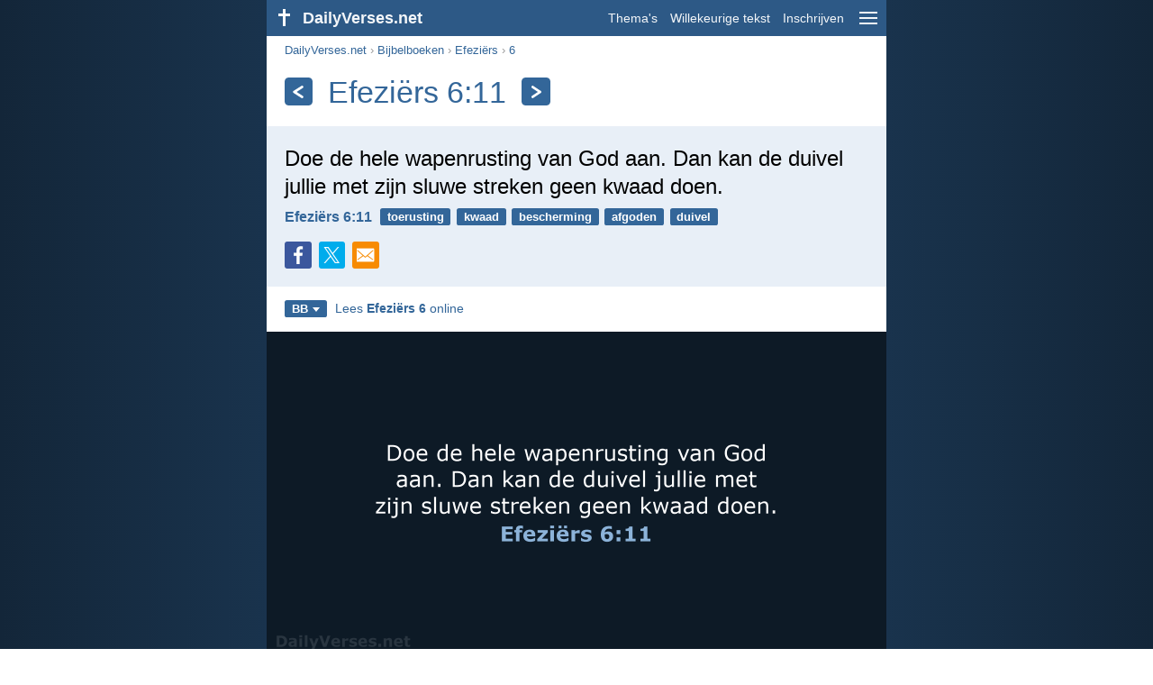

--- FILE ---
content_type: text/html; charset=utf-8
request_url: https://dailyverses.net/nl/efeziers/6/11/bb
body_size: 9167
content:
<!DOCTYPE html><html xmlns="http://www.w3.org/1999/xhtml" xml:lang="nl" lang="nl"><head><meta charset="utf-8"><meta name="theme-color" content="#2d5986"><meta content="True" name="HandheldFriendly"><meta name="viewport" content="width=device-width,initial-scale=1.0"><title>Efeziërs 6:11 - Bijbeltekst (BB) - DailyVerses.net</title><meta name="description" content="Doe de hele wapenrusting van God aan. Dan kan de duivel jullie met zijn sluwe streken geen kwaad doen."><meta name="keywords" content="Efeziërs, hele, wapenrusting, duivel, jullie, zijn, sluwe"><meta name="robots" content="max-image-preview:large"><link rel="preload" as="image" href="/images/simple/bb/efeziers-6-11.png" fetchpriority="high"><style>body{font-family:calibri,sans-serif;margin:0;padding:0;height:100%;line-height:1.3}.layout{margin:0 calc(50% - 21.5em);display:flex}.left{width:43em;display:inline-block}.content{background:#fff;padding-top:2.5em;display:inline-block;width:100%}html{height:100%;background:#19334d;background:linear-gradient(to right,#132639,#19334d calc(50% - 21.5em),#19334d calc(50% + 21.5em),#132639)}h1{font-size:2.125em;margin:.5em .59em}h2,h3{font-size:1.5em;margin:.6em 0}h1,h2,h3{color:#369;font-weight:300}ul{margin:0}li{margin-bottom:.5em}.footer{padding:1.5em;color:#6e8dab;text-align:center;font-size:.875em}.footer a{color:#8cb3d9;padding:.1em .4em;display:inline-block}a{color:#369;text-decoration:none}img{border:0}.header{background:#2d5986;top:0;width:43em;height:2.5em;position:fixed;z-index:2000;text-align:right;overflow:hidden;line-height:2.5em}.headerTitle,.headerImage{float:left;color:#f3f6f9;font-weight:bold}.mobileMenu{float:right}.headerTitle{padding-right:.5em;font-size:1.125em}.headerLink{color:#f3f6f9;padding:0 .5em;font-size:.875em;display:inline-block}.subMenu{background:#2d5986;top:2.2em;padding:.65em;position:fixed;z-index:2001;overflow-y:auto;max-height:80%;right:calc(50% - 21.5em);text-align:right}.subMenu a{color:#f3f6f9;margin:.2em 0;display:block}.sep{margin:.5em 0;height:.05em;background:#9fbfdf}img.bibleVerseImage{height:auto;width:100%;display:block;background:radial-gradient(#19334d,#0d1a26)}.v1{font-size:1.5em}.v2{font-size:1.125em}.v3{font-style:italic}.vr{font-weight:bold;padding-top:.5em;overflow:hidden;height:1.4em}.vc{margin:0 .3em 0 0;vertical-align:middle}.b1,form{padding:1.25em;background:#e8eff7}.b2{padding:1.25em;background:#f5f8fb}.b3{margin:1.25em}.b2 h2:first-child{margin-top:0}.t{margin-right:.2em;padding:0 .6em;font-size:.8125em;font-weight:bold;line-height:1.5;color:#fff;background:#369;border-radius:.2em;display:inline-block;user-select:none}.tags{margin:.9em 1.25em 1em}.buttonw{background:#369;color:#fff;font-weight:bold;font-size:1em;line-height:2em;border-radius:.2em;padding:0 1em;text-align:center;display:block;margin:.6em 0 0;user-select:none}@media screen and (max-width:50em){html{background:#132639}.layout{margin:0}.header,.left{width:100%}.cookieconsent{display:none}.subMenu{right:0}}@media screen and (max-width:34.5em){h1,h2,h3,.v1{font-size:1.25em}h1{margin:.8em 1em}.headerTitle{font-size:1em}.hideOnSmallScreen{display:none}}@media screen and (max-width:30em){.v1 br,.v2 br,.v3 br{display:none}}@media print{.header,.navigation,.footer,.ad_unit,.t,.tags,.translationSelect,.readmore,.sharebutton,.slider,.buttonw,.optionsBlue,.cookieconsent{display:none}.layout,.left,.content{margin:0;display:block;padding:0}.h1,.b1,.b2,.b3{margin:1.25em;padding:0;break-inside:avoid-page}.vr{padding:0}}.down{width:0;height:0;display:inline-block;border-left:.32em solid transparent;border-right:.32em solid transparent;border-top:.4em solid #FFF;border-bottom:.08em solid transparent;margin-left:.4em}.optionsBlue{padding:1.25em;background:#369;color:#FFF}.optionsBlue a{color:#FFF}.column4{columns:4;list-style:none;padding:0}.column4 li{overflow:hidden;break-inside:avoid-column}@media screen and (max-width:550px){.column4{columns:2}}.ftt85{color:#99b2cc;font-weight:bold;font-size:.85em;vertical-align:top}.navigation{margin:.6em 1.54em;font-size:.8125em;color:#999}.sharebuttons{margin-top:1em;font-size:1em}.sharebutton{border-radius:.2em;margin-right:.5em;padding:.3em;height:1.25em;display:inline-block}.fc{background:#3B579D}.social{width:1.25em;height:1.25em;overflow:hidden;position:relative;display:inline-block}.sprite{background:url(/images/s.png);width:6.875em;height:1.25em;position:absolute;background-size:100%}.facebook{left:0em}.tc{background:#00ACEC}.twitter{left:-4.125em}.showOnMediumScreen{display:none}@media screen and (max-width:60.375em){.showOnMediumScreen{display:inline-block}}.wc{background:#0BC142}.whatsapp{left:-2.75em}.mc{background:#F78B02}.mail{left:-5.55em}.translationMenu{font-size:.875em;position:absolute;padding:.5em;background:#369;color:#FFF;float:left;text-align:left;top:1.4em;left:0;display:none;cursor:default;z-index:5}.translationMenu a{display:block;color:#fff;white-space:nowrap;padding:.25em 0}.smallimage{border-radius:.2em;height:auto;max-width:calc(33.33% - .3em);width:11em;cursor:zoom-in}.rmSubjects{margin:0 -.5em 0 0}.rmSubjects img{display:block;border-radius:.2em;width:100%;height:100%}.rmSubject{display:inline-block;position:relative;width:calc((100% - 1.5em) / 3);margin-bottom:1.6em;margin-right:.5em;border-radius:.2em}@media screen and (max-width:30em){.rmSubject{width:calc((100% - 1em) / 2)}}.rmSimple{display:inline-block;position:relative;width:100%;border-radius:0.2em;background:#369;background:linear-gradient(#369,#3973ac);height:3.75em}.rmSimpleTitle{position:absolute;color:#FFF;width:calc(100% - 1em);padding:.5em .5em 0;font-size:1.1em;font-weight:bold;text-align:center;white-space:nowrap;overflow:hidden;text-overflow:ellipsis}.rmSimpleText{position:absolute;color:#c6d9ec;text-align:center;font-size:.8em;width:calc(100% - 4em);padding:2em;padding-top:2.8em;white-space:nowrap;overflow:hidden;text-overflow:ellipsis}.transp{background:#9fbfdf}.kcLine{line-height:1.7em}.kcTag{vertical-align:text-top;margin:3px}.title{margin:1em 1.25em}.title h1{display:inline;vertical-align:middle;margin:0 .5em}.title .t{margin:0;font-size:1.4em;line-height:0;padding:.2em;vertical-align:middle}@media screen and (max-width:34.5em){.title .t{font-size:1.1em}}</style><link rel="apple-touch-icon" sizes="180x180" href="/apple-touch-icon.png"><link rel="icon" type="image/png" sizes="32x32" href="/favicon-32x32.png"><link rel="icon" type="image/png" sizes="16x16" href="/favicon-16x16.png"><link rel="manifest" href="/site.webmanifest"><link rel="mask-icon" href="/safari-pinned-tab.svg" color="#336699"><meta name="msapplication-TileColor" content="#336699"><link rel="canonical" href="https://dailyverses.net/nl/efeziers/6/11/bb"><link rel="alternate" type="application/rss+xml" title="RSS 2.0" href="https://dailyverses.net/nl/bb-rss.xml"><meta property="og:site_name" content="DailyVerses.net"><meta property="og:type" content="website"><meta property="og:url" content="https://dailyverses.net/nl/efeziers/6/11/bb"><meta property="og:title" content="Efeziërs 6:11 - Bijbeltekst (BB)"><meta property="og:description" content="Doe de hele wapenrusting van God aan. Dan kan de duivel jullie met zijn sluwe streken geen kwaad doen."><meta property="og:image" content="https://dailyverses.net/images/simple/bb/efeziers-6-11.png"><meta name="twitter:card" content="summary_large_image"><meta property="fb:app_id" content="456988547694445"><script async src="https://www.googletagmanager.com/gtag/js?id=G-JTD9KY9BRD"></script><script>window.dataLayer = window.dataLayer || []; function gtag(){dataLayer.push(arguments);} gtag('js', new Date()); gtag('config', 'G-JTD9KY9BRD'); </script><script type="application/ld+json">{"@context": "https://schema.org","@type": "BreadcrumbList","itemListElement":[{"@type": "ListItem", "position": 1, "name": "Bijbelboeken", "item": "https://dailyverses.net/nl/bijbelboeken/bb"},{"@type": "ListItem", "position": 2, "name": "Efeziërs", "item": "https://dailyverses.net/nl/efeziers/bb"},{"@type": "ListItem", "position": 3, "name": "6", "item": "https://dailyverses.net/nl/efeziers/6/bb"},{"@type": "ListItem", "position": 4, "name": "11", "item": "https://dailyverses.net/nl/efeziers/6/11/bb"}]}</script></head><body><div class="layout"><div class="header"><a href="/nl/bb"><span class="headerImage"><svg width="2.5em" height="2.5em" viewBox="0 0 40 40"><rect x="18" y="10" width="3" height="19" fill="#FFFFFF"></rect><rect x="13" y="15" width="13" height="3" fill="#FFFFFF"></rect></svg></span><span class="headerTitle">DailyVerses.net</span></a><a href="#" class="mobileMenu" onclick="menu('mobileMenuContent');return false" aria-label="menu"><svg width="2.5em" height="2.5em" viewBox="0 0 40 40"><rect x="10" y="13" width="20" height="2" fill="#f3f6f9"></rect><rect x="10" y="19" width="20" height="2" fill="#f3f6f9"></rect><rect x="10" y="25" width="20" height="2" fill="#f3f6f9"></rect></svg></a><a href="/nl/onderwerpen/bb" class="headerLink" onclick="dv_event('header', 'topics', location.href)">Thema's</a><a href="/nl/willekeurige-bijbeltekst/bb" class="headerLink hideOnSmallScreen" onclick="dv_event('header', 'randomverse', location.href)">Willekeurige tekst</a><a href="/nl/inschrijven/bb" class="headerLink" onclick="dv_event('header', 'subscribe', location.href)">Inschrijven</a></div><div class="left"><div class="content"><div class="navigation"><a onclick="dv_event('breadcrumb', this.href, location.href)" href="/nl/bb">DailyVerses.net</a> › <a onclick="dv_event('breadcrumb', this.href, location.href)" href="/nl/bijbelboeken/bb">Bijbelboeken</a> › <a onclick="dv_event('breadcrumb', this.href, location.href)" href="/nl/efeziers/bb">Efeziërs</a> › <a onclick="dv_event('breadcrumb', this.href, location.href)" href="/nl/efeziers/6/bb">6</a></div><div class="optionsBlue" id="allLanguages" style="margin-top:1em;display:none"><a href="#" style="font-weight:bold;float:right;color:#F3F6F9" onclick="document.getElementById('allLanguages').style.display = 'none'">X</a><ul class="column4"><li><a href="/af/efesiers/6/11">Afrikaans<div class="ftt85">Afrikaans</div></a></li><li><a href="/cs/efezskym/6/11">Čeština<div class="ftt85">Czech</div></a></li><li><a href="/da/efeserbrevet/6/11">Dansk<div class="ftt85">Danish</div></a></li><li><a href="/de/epheser/6/11">Deutsch<div class="ftt85">German</div></a></li><li><a href="/ephesians/6/11">English<div class="ftt85">English</div></a></li><li><a href="/es/efesios/6/11">Español<div class="ftt85">Spanish</div></a></li><li><a href="/fr/ephesiens/6/11">Français<div class="ftt85">French</div></a></li><li><a href="/it/efesini/6/11">Italiano<div class="ftt85">Italian</div></a></li><li><a href="/hu/efezus/6/11">Magyar<div class="ftt85">Hungarian</div></a></li><li><a href="/mg/efesiana/6/11">Malagasy<div class="ftt85">Malagasy</div></a></li><li style="font-weight:bold"><a href="/nl/efeziers/6/11/bb">Nederlands<div class="ftt85">Dutch</div></a></li><li><a href="/pl/efezjan/6/11">Polski<div class="ftt85">Polish</div></a></li><li><a href="/pt/efesios/6/11">Português<div class="ftt85">Portuguese</div></a></li><li><a href="/st/baefese/6/11">Sesotho<div class="ftt85">Southern Sotho</div></a></li><li><a href="/sk/efezanom/6/11">Slovenský<div class="ftt85">Slovak</div></a></li><li><a href="/fi/efesolaiskirje/6/11">Suomi<div class="ftt85">Finnish</div></a></li><li><a href="/xh/kwabase-efese/6/11">Xhosa<div class="ftt85">Xhosa</div></a></li><li><a href="/zu/kwabase-efesu/6/11">Zulu<div class="ftt85">Zulu</div></a></li><li><a href="/el/%CF%80%CF%81%CE%BF%CF%83-%CE%B5%CF%86%CE%B5%CF%83%CE%B9%CE%BF%CF%85%CF%83/6/11">Ελληνικά<div class="ftt85">Greek</div></a></li><li><a href="/ru/%D0%BA-%D0%B5%D1%84%D0%B5%D1%81%D1%8F%D0%BD%D0%B0%D0%BC/6/11">Русский<div class="ftt85">Russian</div></a></li><li><a href="/ur/%D8%A7%D9%90%D9%81%D9%90%D8%B3%DB%8C%D9%88%DA%BA/6/11">اردو<div class="ftt85">Urdu</div></a></li><li><a href="/ar/%D8%A3%D9%8E%D9%81%D9%8E%D8%B3%D9%8F%D8%B3%D9%8E/6/11">عربى<div class="ftt85">Arabic</div></a></li><li><a href="/fa/%D8%A7%D9%81%D8%B3%D8%B3%DB%8C%D8%A7%D9%86/6/11">فارسی<div class="ftt85">Persian</div></a></li><li><a href="/hi/%E0%A4%87%E0%A4%AB%E0%A4%BF%E0%A4%B8%E0%A4%BF%E0%A4%AF%E0%A5%8B%E0%A4%82/6/11">हिन्दी<div class="ftt85">Hindi</div></a></li><li><a href="/bn/%E0%A6%87%E0%A6%AB%E0%A6%BF%E0%A6%B7%E0%A7%80%E0%A7%9F/6/11">বাংলা<div class="ftt85">Bengali</div></a></li><li><a href="/tc/%E4%BB%A5%E5%BC%97%E6%89%80%E6%9B%B8/6/11">繁體中文<div class="ftt85">Chinese (traditional)</div></a></li></ul></div><div class="title"><a class="t" onclick="dv_event('headernavigation', 'previous-verse', location.href)" href="/nl/efeziers/6/10/bb" aria-label="Vorige"><svg width="1em" height="1em" viewBox="0 0 24 24"><path d='M16,6L7,12M7,12L16,18' stroke='#FFFFFF' stroke-width='3' stroke-linecap='round' fill='none'></path></svg></a><h1>Efeziërs 6:11</h1><a class="t" id="navRight" onclick="dv_event('headernavigation', 'next-verse', location.href)" href="/nl/efeziers/6/12/bb" aria-label="Volgende"><svg width="1em" height="1em" viewBox="0 0 24 24"><path d='M8,6L17,12M17,12L8,18' stroke='#FFFFFF' stroke-width='3' stroke-linecap='round' fill='none'></path></svg></a></div><div class="b1"><span class="v1">Doe de hele wapenrusting van God aan. Dan kan de duivel jullie met zijn sluwe streken geen kwaad doen.</span><div class="vr"><a href="/nl/efeziers/6/11/bb" class="vc">Efeziërs 6:11</a> <a href="/nl/toerusting/bb" class="t">toerusting</a> <a href="/nl/kwaad/bb" class="t">kwaad</a> <a href="/nl/bescherming/bb" class="t">bescherming</a> <a href="/nl/afgoden/bb" class="t">afgoden</a> <a href="/nl/duivel/bb" class="t">duivel</a></div><div class="sharebuttons"><a onclick="window.open(this.href, 'window', 'menubar=no, width=550, height=450, toolbar=0, scrollbars=1,resizable=1'); dv_event('share', 'facebook-verse', location.href); return false;" rel="nofollow" href="https://www.facebook.com/sharer/sharer.php?u=https://dailyverses.net/nl/efeziers/6/11/bb" title="Facebook"><div class="sharebutton fc"><span class="social"><span class="sprite facebook"></span></span></div></a><a onclick="window.open(this.href, 'window', 'menubar=no, width=550, height=450, toolbar=0, scrollbars=1,resizable=1'); dv_event('share', 'twitter-verse', location.href); return false;" rel="nofollow" href="https://twitter.com/intent/tweet?url=https://dailyverses.net/nl/efeziers/6/11/bb&text=Doe%20de%20hele%20wapenrusting%20van%20God%20aan.%20Dan%20kan...&via=dailyverses_nl" title="Twitter"><div class="sharebutton tc"><span class="social"><span class="sprite twitter"></span></span></div></a><a href="https://api.whatsapp.com/send?text=Efezi%C3%ABrs%206%3A11%20-%20https://dailyverses.net/nl/efeziers/6/11/bb" onclick="dv_event('share', 'whatsapp-verse', location.href)" class="showOnMediumScreen" title="WhatsApp"><div class="sharebutton wc"><span class="social"><span class="sprite whatsapp"></span></span></div></a><a href="mailto:?subject=Efezi%C3%ABrs%206%3A11&body=Doe%20de%20hele%20wapenrusting%20van%20God%20aan.%20Dan%20kan%20de%20duivel%20jullie%20met%20zijn%20sluwe%20streken%20geen%20kwaad%20doen.%0D%0A%0D%0AEfezi%C3%ABrs%206%3A11%20-%20https://dailyverses.net/nl/efeziers/6/11/bb" onclick="dv_event('share', 'mail-verse', location.href)" title="E-mail"><div class="sharebutton mc"><span class="social"><span class="sprite mail"></span></span></div></a></div></div><div class="tags"><div style="display:inline-block;position:relative" onmouseleave ="document.getElementById('translation').style.display = 'none';"><span><a href="#" class="t" style="margin:0" onclick="if(document.getElementById('translation').style.display == 'inline') { document.getElementById('translation').style.display = 'none'; } else { document.getElementById('translation').style.display = 'inline'; dv_event('translation', 'openleft', location.href) };return false;" title="BasisBijbel">BB<span class="down"></span></a></span><div id="translation" class="translationMenu" style="display:none;font-weight:normal"><a href="/nl/efeziers/6/11" onclick="dv_event('translation', 'menu', location.href)">Nieuwe Bijbelvertaling 2021 (NBV21)</a><a href="/nl/efeziers/6/11/bgt" onclick="dv_event('translation', 'menu', location.href)">Bijbel in Gewone Taal (BGT)</a><a href="/nl/efeziers/6/11/hsv" onclick="dv_event('translation', 'menu', location.href)">Herziene Statenvertaling (HSV)</a><a href="/nl/efeziers/6/11/nbg" onclick="dv_event('translation', 'menu', location.href)">Nederlands Bijbelgenootschap (NBG)</a><a href="/nl/bijbelvertalingen/bb"><b>BasisBijbel (BB)</b></a><div class="sep"></div><a href="#" style="font-weight:bold" onclick="document.getElementById('translation').style.display='none';document.getElementById('allLanguages').style.display='block';window.scrollTo(0,0);return false">Nederlands<span class="down"></span></a></div></div> <a target="_blank" href="https://www.basisbijbel.nl/boek/efezi__rs/6" style="font-size:.9em;margin:0 .35em" onclick="dv_event('outbound', this.href, location.href)">Lees <b>Efeziërs 6</b> online</a></div><img src="/images/simple/bb/efeziers-6-11.png" alt="Efeziërs 6:11 - BB" width="688" height="360" class="bibleVerseImage"><div class="b2"><span class="v2">Trek de wapenrusting van God aan om stand te kunnen houden tegen de listen van de duivel.</span><div class="vr"><a href="/nl/efeziers/6/11" class="vc">Efeziërs 6:11 - NBV21</a></div><div style="margin:1.25em -.3em 0 0"><a href="/nl/efeziers/6/11#1" style="margin-right:.3em"><img src="/images/nl/nbv/s/efeziers-6-11-3.jpg" class="smallimage" width="176" height="92" loading="lazy" alt="Efeziërs 6:11"></a><a href="/nl/efeziers/6/11#2" style="margin-right:.3em"><img src="/images/nl/nbv/s/efeziers-6-11.jpg" class="smallimage" width="176" height="92" loading="lazy" alt="Efeziërs 6:11"></a><a href="/nl/efeziers/6/11#3" style="margin-right:.3em"><img src="/images/nl/nbv/s/efeziers-6-11-2.jpg" class="smallimage" width="176" height="92" loading="lazy" alt="Efeziërs 6:11"></a></div></div><div class="b3"><span class="v2">Gebruik Gods wapens, en verdedig je daarmee tegen de slechte bedoelingen van de duivel.</span><div class="vr"><a href="/nl/efeziers/6/11/bgt" class="vc">Efeziërs 6:11 - BGT</a></div></div><div class="b2"><span class="v2">Bekleed u met de hele wapenrusting van God, opdat u stand kunt houden tegen de listige verleidingen van de duivel.</span><div class="vr"><a href="/nl/efeziers/6/11/hsv" class="vc">Efeziërs 6:11 - HSV</a></div></div><div class="b3"><span class="v2">Doet de wapenrusting Gods aan, om te kunnen standhouden tegen de verleidingen des duivels.</span><div class="vr"><a href="/nl/efeziers/6/11/nbg" class="vc">Efeziërs 6:11 - NBG</a></div></div><div class="readmore"><div class="b2"><h2><a href="/nl/onderwerpen/bb" onclick="dv_event('readmore', 'topics-header', location.href)">Gerelateerde onderwerpen</a></h2><div class="rmSubjects"><a href="/nl/toerusting/bb" onclick="dv_event('readmore', 'topic', location.href)"><div class="rmSubject" style="margin-bottom:.25em"><div class="rmSimple"><div class="rmSimpleTitle">Toerusting</div><div class="rmSimpleText">En we moeten ook...</div></div></div></a><a href="/nl/kwaad/bb" onclick="dv_event('readmore', 'topic', location.href)"><div class="rmSubject" style="margin-bottom:.25em"><div class="rmSimple"><div class="rmSimpleTitle">Kwaad</div><div class="rmSimpleText">Laat je niet overwinnen...</div></div></div></a><a href="/nl/bescherming/bb" onclick="dv_event('readmore', 'topic', location.href)"><div class="rmSubject" style="margin-bottom:.25em"><div class="rmSimple"><div class="rmSimpleTitle">Bescherming</div><div class="rmSimpleText">Doe de hele wapenrusting...</div></div></div></a><a href="/nl/afgoden/bb" onclick="dv_event('readmore', 'topic', location.href)"><div class="rmSubject" style="margin-bottom:.25em"><div class="rmSimple"><div class="rmSimpleTitle">Afgoden</div><div class="rmSimpleText">Kinderen, let op dat...</div></div></div></a><a href="/nl/duivel/bb" onclick="dv_event('readmore', 'topic', location.href)"><div class="rmSubject" style="margin-bottom:.25em"><div class="rmSimple"><div class="rmSimpleTitle">Duivel</div><div class="rmSimpleText">Wees verstandig en let...</div></div></div></a><a href="/nl/liefde/bb" onclick="dv_event('readmore', 'topic', location.href)"><div class="rmSubject" style="margin-bottom:.25em"><div class="rmSimple"><div class="rmSimpleTitle">Liefde</div><div class="rmSimpleText">De liefde is geduldig...</div></div></div></a></div><a onclick="dv_event('readmore', 'moretopics-simple', location.href)" href="https://dailyverses.net/nl/onderwerpen/bb" class="buttonw" style="margin:0">Meer Thema's...</a></div><div class="b3"><div style="text-align:center"><div class="kcLine"><a href="/nl/zoek/Geen/bb" onclick="dv_event('readmore', 'keyword', location.href)" class="kcTag" style="font-size:1em;opacity:.6">Geen</a> <a href="/nl/zoek/Kwaad/bb" onclick="dv_event('readmore', 'keyword', location.href)" class="kcTag" style="font-size:1.4em;opacity:.8">Kwaad</a> <a href="/nl/zoek/Aan/bb" onclick="dv_event('readmore', 'keyword', location.href)" class="kcTag" style="font-size:1em;opacity:.6">Aan</a> </div><div class="kcLine"><a href="/nl/zoek/Doe/bb" onclick="dv_event('readmore', 'keyword', location.href)" class="kcTag" style="font-size:1.4em;opacity:.8">Doe</a> <a href="/nl/zoek/Duivel/bb" onclick="dv_event('readmore', 'keyword', location.href)" class="kcTag" style="font-size:1.8em;opacity:.95">Duivel</a> <a href="/nl/zoek/Kan/bb" onclick="dv_event('readmore', 'keyword', location.href)" class="kcTag" style="font-size:1.4em;opacity:.8">Kan</a> </div><div class="kcLine"><a href="/nl/zoek/Doen/bb" onclick="dv_event('readmore', 'keyword', location.href)" class="kcTag" style="font-size:1em;opacity:.6">Doen</a> <a href="/nl/zoek/Hele/bb" onclick="dv_event('readmore', 'keyword', location.href)" class="kcTag" style="font-size:1.4em;opacity:.8">Hele</a> <a href="/nl/zoek/Dan/bb" onclick="dv_event('readmore', 'keyword', location.href)" class="kcTag" style="font-size:1em;opacity:.6">Dan</a> </div></div><a href="https://dailyverses.net/nl/zoek/bb" onclick="dv_event('readmore', 'search-button', location.href)" class="buttonw" style="margin-top:1em">Zoek naar Bijbelteksten</a></div><div class="b2"><h2><a href="/nl/bb">Bijbeltekst van de dag</a></h2><span class="v2">Ik bid dat onze Heer Jezus Christus in alles goed voor jullie zal zijn.</span><div class="vr"><a href="/nl/2026/1/20/bb" class="vc">Openbaring 22:21</a> <a href="/nl/genade/bb" class="t">genade</a> <a href="/nl/jezus/bb" class="t">Jezus</a> <a href="/nl/zegen/bb" class="t">zegen</a></div></div><div class="b3"><h2><a href="https://dailyverses.net/nl/inschrijven/bb" onclick="dv_event('readmore', 'subscribe-header', location.href)">Ontvang de dagelijkse Bijbeltekst:</a></h2><a onclick="dv_event('readmore', 'webpush', location.href)" href="https://dailyverses.net/nl/dagelijkse-melding/bb" class="buttonw" style="background:#c00">Dagelijkse melding</a><a onclick="dv_event('readmore', 'mail', location.href)" href="https://dailyverses.net/nl/inschrijven/bb" class="buttonw" style="background:#F78B02">E-mail</a><a onclick="dv_event('readmore', 'android', location.href)" href="https://play.google.com/store/apps/details?id=com.dailyverses" target="_blank" rel="noopener" class="buttonw" style="background:#A4CA39">Android</a><a onclick="dv_event('readmore', 'website', location.href)" href="https://dailyverses.net/nl/website/bb" class="buttonw" style="background:#009900">Op je website</a></div><div class="b2"><h2><a href="/nl/willekeurige-bijbeltekst/bb" onclick="dv_event('readmore', 'randomverse-header', location.href)">Willekeurige Bijbeltekst</a></h2><span class="v2">Want door jullie geloof in Jezus Christus zijn jullie allemaal kinderen van God geworden. Want alle mensen die in Christus zijn gedoopt, worden met Christus bedekt. Hij bedekt je zoals een kledingstuk je bedekt.</span><div class="vr"><a href="/nl/galaten/3/26-27/bb" class="vc">Galaten 3:26-27</a> <a href="/nl/geloof/bb" class="t">geloof</a> <a href="/nl/dopen/bb" class="t">dopen</a> <a href="/nl/kinderen/bb" class="t">kinderen</a></div><a onclick="dv_event('readmore', 'randomverse', location.href)" href="https://dailyverses.net/nl/willekeurige-bijbeltekst/bb" class="buttonw" style="margin-top:1.5em">Volgende tekst!</a><a onclick="dv_event('readmore', 'randomimage', location.href)" href="https://dailyverses.net/nl/willekeurige-bijbeltekst-plaatje" class="buttonw transp">Met afbeelding</a></div><div class="b3"><h2>Lees meer</h2><ul><li><a href="/nl/onderwerpen/bb" onclick="dv_event('readmore', 'topics', location.href)">Thema's</a></li><li><a href="/nl/zoek/bb" onclick="dv_event('readmore', 'search', location.href)">Zoeken</a></li><li><a href="/nl/archief/bb" onclick="dv_event('readmore', 'archive', location.href)">Archief</a></li><li><a href="/nl/bijbelboeken/bb" onclick="dv_event('readmore', 'biblebooks', location.href)">Bijbelboeken</a></li><li><a href="/nl/top-100-bijbelteksten/bb" onclick="dv_event('readmore', 'topverses', location.href)">Populairste Bijbelteksten</a></li></ul></div><div class="b2"><h2><a href="/nl/donatie/bb" onclick="dv_event('readmore', 'donate-header', location.href)">Ondersteun DailyVerses.net</a></h2>Help <a href="/nl/over">mij</a> het Woord van God verspreiden:<div style="margin-top:1.25em"></div><a onclick="dv_event('readmore', 'donate', location.href)" href="https://dailyverses.net/nl/donatie/bb" class="buttonw" style="background:#ffc439;color:#000">Donatie</a></div></div></div><div class="footer"><a href="/nl/over/bb">Over mij</a><a href="/nl/donatie/bb" onclick="dv_event('footer', 'donate', location.href)">Donatie</a><a href="/nl/contact">Contact</a><a href="/nl/privacy-policy">Privacy policy</a><br><br>© 2026 DailyVerses.net </div></div><div class="subMenu" id="mobileMenuContent" style="display:none"><a href="/nl/onderwerpen/bb" onclick="dv_event('menu', 'topics', location.href)">Thema's</a><a href="/nl/archief/bb" onclick="dv_event('menu', 'archive', location.href)">Archief</a><a href="/nl/bijbelboeken/bb" onclick="dv_event('menu', 'biblebooks', location.href)">Bijbelboeken</a><a href="/nl/willekeurige-bijbeltekst/bb" onclick="dv_event('menu', 'randomverse', location.href)">Willekeurige tekst</a><a href="/nl/zoek/bb" onclick="dv_event('menu', 'search', location.href)">Zoeken</a><div class="sep"></div><a href="/nl/donatie/bb" onclick="dv_event('menu', 'donate', location.href)">Donatie</a><a href="/nl/inschrijven/bb" onclick="dv_event('menu', 'subscribe', location.href)">Inschrijven</a><a href="/nl/inloggen" onclick="dv_event('menu', 'login', location.href)">Inloggen</a><div class="sep"></div><a href="#" style="font-weight:bold" onclick="menu('mobileMenuContent');document.getElementById('allLanguages').style.display='block';window.scrollTo(0,0);return false">Nederlands<span class="down"></span></a></div><script>function setCookie(n,t,i){var r=new Date,u;r.setDate(r.getDate()+i);u=escape(t)+(i===null?"":";path=/;samesite=lax;secure;expires="+r.toUTCString());document.cookie=n+"="+u}function menu(n){document.getElementById(n).style.display=document.getElementById(n).style.display=="block"?"none":"block"}function dv_event(n,t,i){gtag("event",t,{event_category:n,event_label:i})}function OnResizeDocument(){document.getElementById("mobileMenuContent").style.display="none"}var tz=-new Date((new Date).getFullYear(),1,1).getTimezoneOffset();setCookie("timezone",tz,365);window.onresize=OnResizeDocument;function swipedetect(n,t,i,r){var f,e,u,o,c=75,l=300,s,h;addEventListener("touchstart",function(n){var t=n.changedTouches[0];f=t.pageX;e=t.pageY;h=(new Date).getTime()},{passive:!0});addEventListener("touchend",function(a){var v=a.changedTouches[0];u=v.pageX-f;o=v.pageY-e;s=(new Date).getTime()-h;s<=l&&Math.abs(u)>=c&&Math.abs(o)*3<=Math.abs(u)&&(u<0&&i&&(window.location.href=i,dv_event(n,"swipe-previous-".concat(r),location.href)),u>0&&t&&(window.location.href=t,dv_event(n,"swipe-next-".concat(r),location.href)),a.preventDefault())},!1)}swipedetect('headernavigation', '/nl/efeziers/6/10/bb', '/nl/efeziers/6/12/bb', 'verse');</script></div><script>window.onload = function(){let xhr = new XMLHttpRequest();xhr.open('GET', '/update/s?l=nl');xhr.send(null);}</script></body></html>